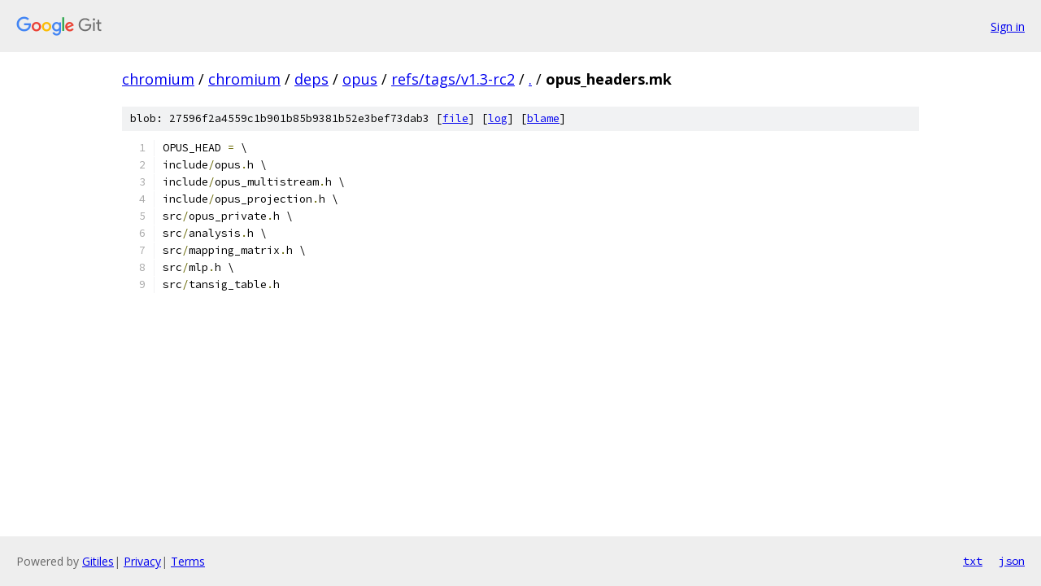

--- FILE ---
content_type: text/html; charset=utf-8
request_url: https://chromium.googlesource.com/chromium/deps/opus/+/refs/tags/v1.3-rc2/opus_headers.mk
body_size: 1016
content:
<!DOCTYPE html><html lang="en"><head><meta charset="utf-8"><meta name="viewport" content="width=device-width, initial-scale=1"><title>opus_headers.mk - chromium/deps/opus - Git at Google</title><link rel="stylesheet" type="text/css" href="/+static/base.css"><link rel="stylesheet" type="text/css" href="/+static/prettify/prettify.css"><!-- default customHeadTagPart --></head><body class="Site"><header class="Site-header"><div class="Header"><a class="Header-image" href="/"><img src="//www.gstatic.com/images/branding/lockups/2x/lockup_git_color_108x24dp.png" width="108" height="24" alt="Google Git"></a><div class="Header-menu"> <a class="Header-menuItem" href="https://accounts.google.com/AccountChooser?faa=1&amp;continue=https://chromium.googlesource.com/login/chromium/deps/opus/%2B/refs/tags/v1.3-rc2/opus_headers.mk">Sign in</a> </div></div></header><div class="Site-content"><div class="Container "><div class="Breadcrumbs"><a class="Breadcrumbs-crumb" href="/?format=HTML">chromium</a> / <a class="Breadcrumbs-crumb" href="/chromium/">chromium</a> / <a class="Breadcrumbs-crumb" href="/chromium/deps/">deps</a> / <a class="Breadcrumbs-crumb" href="/chromium/deps/opus/">opus</a> / <a class="Breadcrumbs-crumb" href="/chromium/deps/opus/+/refs/tags/v1.3-rc2">refs/tags/v1.3-rc2</a> / <a class="Breadcrumbs-crumb" href="/chromium/deps/opus/+/refs/tags/v1.3-rc2/">.</a> / <span class="Breadcrumbs-crumb">opus_headers.mk</span></div><div class="u-sha1 u-monospace BlobSha1">blob: 27596f2a4559c1b901b85b9381b52e3bef73dab3 [<a href="/chromium/deps/opus/+/refs/tags/v1.3-rc2/opus_headers.mk">file</a>] [<a href="/chromium/deps/opus/+log/refs/tags/v1.3-rc2/opus_headers.mk">log</a>] [<a href="/chromium/deps/opus/+blame/refs/tags/v1.3-rc2/opus_headers.mk">blame</a>]</div><table class="FileContents"><tr class="u-pre u-monospace FileContents-line"><td class="u-lineNum u-noSelect FileContents-lineNum" data-line-number="1"></td><td class="FileContents-lineContents" id="1"><span class="pln">OPUS_HEAD </span><span class="pun">=</span><span class="pln"> \</span></td></tr><tr class="u-pre u-monospace FileContents-line"><td class="u-lineNum u-noSelect FileContents-lineNum" data-line-number="2"></td><td class="FileContents-lineContents" id="2"><span class="pln">include</span><span class="pun">/</span><span class="pln">opus</span><span class="pun">.</span><span class="pln">h \</span></td></tr><tr class="u-pre u-monospace FileContents-line"><td class="u-lineNum u-noSelect FileContents-lineNum" data-line-number="3"></td><td class="FileContents-lineContents" id="3"><span class="pln">include</span><span class="pun">/</span><span class="pln">opus_multistream</span><span class="pun">.</span><span class="pln">h \</span></td></tr><tr class="u-pre u-monospace FileContents-line"><td class="u-lineNum u-noSelect FileContents-lineNum" data-line-number="4"></td><td class="FileContents-lineContents" id="4"><span class="pln">include</span><span class="pun">/</span><span class="pln">opus_projection</span><span class="pun">.</span><span class="pln">h \</span></td></tr><tr class="u-pre u-monospace FileContents-line"><td class="u-lineNum u-noSelect FileContents-lineNum" data-line-number="5"></td><td class="FileContents-lineContents" id="5"><span class="pln">src</span><span class="pun">/</span><span class="pln">opus_private</span><span class="pun">.</span><span class="pln">h \</span></td></tr><tr class="u-pre u-monospace FileContents-line"><td class="u-lineNum u-noSelect FileContents-lineNum" data-line-number="6"></td><td class="FileContents-lineContents" id="6"><span class="pln">src</span><span class="pun">/</span><span class="pln">analysis</span><span class="pun">.</span><span class="pln">h \</span></td></tr><tr class="u-pre u-monospace FileContents-line"><td class="u-lineNum u-noSelect FileContents-lineNum" data-line-number="7"></td><td class="FileContents-lineContents" id="7"><span class="pln">src</span><span class="pun">/</span><span class="pln">mapping_matrix</span><span class="pun">.</span><span class="pln">h \</span></td></tr><tr class="u-pre u-monospace FileContents-line"><td class="u-lineNum u-noSelect FileContents-lineNum" data-line-number="8"></td><td class="FileContents-lineContents" id="8"><span class="pln">src</span><span class="pun">/</span><span class="pln">mlp</span><span class="pun">.</span><span class="pln">h \</span></td></tr><tr class="u-pre u-monospace FileContents-line"><td class="u-lineNum u-noSelect FileContents-lineNum" data-line-number="9"></td><td class="FileContents-lineContents" id="9"><span class="pln">src</span><span class="pun">/</span><span class="pln">tansig_table</span><span class="pun">.</span><span class="pln">h</span></td></tr></table><script nonce="ar9p-J8QlrXD7CpMAIaK9Q">for (let lineNumEl of document.querySelectorAll('td.u-lineNum')) {lineNumEl.onclick = () => {window.location.hash = `#${lineNumEl.getAttribute('data-line-number')}`;};}</script></div> <!-- Container --></div> <!-- Site-content --><footer class="Site-footer"><div class="Footer"><span class="Footer-poweredBy">Powered by <a href="https://gerrit.googlesource.com/gitiles/">Gitiles</a>| <a href="https://policies.google.com/privacy">Privacy</a>| <a href="https://policies.google.com/terms">Terms</a></span><span class="Footer-formats"><a class="u-monospace Footer-formatsItem" href="?format=TEXT">txt</a> <a class="u-monospace Footer-formatsItem" href="?format=JSON">json</a></span></div></footer></body></html>